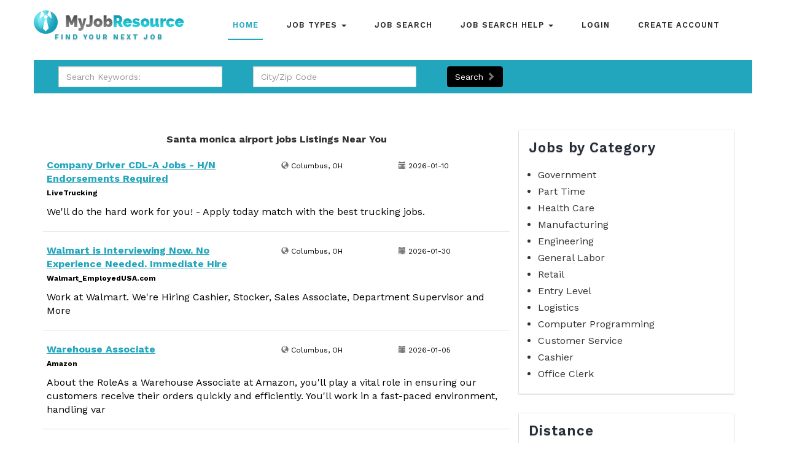

--- FILE ---
content_type: text/html; charset=UTF-8
request_url: https://myjobresource.com/search/santa+monica+airport+jobs
body_size: 7161
content:
<!DOCTYPE html>
<html>

<head>
	<title>Santa monica airport jobs Jobs - MyJobResource</title>
	<!--/tags -->
	<meta name="viewport" content="width=device-width, initial-scale=1">
	<meta http-equiv="Content-Type" content="text/html; charset=utf-8" />
	<meta name="google-site-verification" content="CuBeSi54-Nxzg2wX2QRy2GLclnnwdoHZtXjsM_L4R6E" />
	<meta name="keywords" content="Jobs, Santa monica airport jobs, Careers, Hiring, MyJobResource" />
	<meta name="description" content="Find Santa monica airport jobs Jobs Near You Today. MyJobResource provides thousands of job openings that fit you. Your area, your interests, your career goals. We have spent the last 8+ years connecting job seekers to hiring companies." />
	<link rel="shortcut icon" href="/logo_192_by_192.png" type="image/x-icon"/> 
	<script type="application/x-javascript">
		addEventListener("load", function () {
			setTimeout(hideURLbar, 0);
		}, false);

		function hideURLbar() {
			window.scrollTo(0, 1);
		}
	</script>
	<!--//tags -->
	<link href="/css/bootstrap.css" rel="stylesheet" type="text/css" media="all" />
	<link href="/css/style.css" rel="stylesheet" type="text/css" media="all" />
	<script src="https://clk.l5srv.net/js/api/trk.js" type="text/javascript"></script>

	<link href="/css/font-awesome.css" rel="stylesheet">
	<link href="/jobs/css/styles2.css" rel="stylesheet">
	<!-- //for bootstrap working -->
	<link href="//fonts.googleapis.com/css?family=Work+Sans:200,300,400,500,600,700" rel="stylesheet">
	<link href='//fonts.googleapis.com/css?family=Lato:400,100,100italic,300,300italic,400italic,700,900,900italic,700italic'
	    rel='stylesheet' type='text/css'>
</head>

<body>
<script>

//touchstart or mousedown
var click = ('ontouchstart' in document.documentElement)  ? 'touchstart' : 'mousedown';

    //document.write(click);


</script>

	<!-- header -->
	<div class="header" id="home">
		<div class="content white">
			<nav class="navbar navbar-default" role="navigation">
				<div class="container">
					<div class="navbar-header">
						<button type="button" class="navbar-toggle" data-toggle="collapse" data-target="#bs-example-navbar-collapse-1">
					<span class="sr-only">Toggle navigation</span>
					<span class="icon-bar"></span>
					<span class="icon-bar"></span>
					<span class="icon-bar"></span>
				</button>
						<a class="navbar-brand" href="https://myjobresource.com/search/">
							
							<img src="https://MyJobResource.com/jobs/images/logo.png" alt="MyJobResource">
							<h1><label style="text-align:center;">Find Your Next Job</label></h1>
						</a>
					</div>
					<!--/.navbar-header-->
					<div class="collapse navbar-collapse" id="bs-example-navbar-collapse-1">
						<nav class="link-effect-2" id="link-effect-2">
							<ul class="nav navbar-nav">
								<li class="active"><a href="https://myjobresource.com/search/" class="effect-3">Home</a></li>
								<li class="dropdown">
									<a href="#" class="dropdown-toggle effect-3" data-toggle="dropdown">Job Types <b class="caret"></b></a>
									<ul class="dropdown-menu">
													<li><a href="index.php?k=Part+Time">Part Time</a></li>
													<li><a href="index.php?k=Full+Time">Full Time</a></li>
													<li><a href="index.php?k=Healthcare">Healthcare</a></li>
													<li><a href="index.php?k=Warehouse">Warehouse</a></li>
													<li><a href="index.php?k=Manufacturing">Manufacturing</a></li>
													<li><a href="index.php?k=Engineering">Engineering</a></li>
													<li><a href="index.php?k=Cashier">Cashier</a></li>
													<li><a href="index.php?k=Entry+Level">Entry Level</a></li>
													<li><a href="index.php?k=Hospitality">Hospitality</a></li>
													<li><a href="index.php?k=Administrative">Administrative</a></li>
													<li><a href="index.php?k=Driver">Driver</a></li>
													<li><a href="index.php?k=Jobs">More Jobs ...</a></li>
									</ul>
								</li>

								<li><a href="https://myjobresource.com/search/" class="effect-3">Job Search</a></li>
								<li class="dropdown">
									<a href="#" class="dropdown-toggle effect-3" data-toggle="dropdown">Job Search Help <b class="caret"></b></a>
									<ul class="dropdown-menu">
													<li><a href="https://myjobresource.com/interview.php">Interview Tips</a></li>
													<li><a href="https://myjobresource.com/resume.php">Resume Help</a></li>
									</ul>
								</li>
								<li><a href="https://myjobresource.com/login.php" class="effect-3">Login</a></li>
								<li><a href="https://myjobresource.com/register.php" class="effect-3">Create Account</a></li>
							</ul>
						</nav>
					</div>
					<!--/.navbar-collapse-->
					<!--/.navbar-->
				</div>
			</nav>
		</div>
	</div>
	<!-- banner -->
	
	<!-- /inner_content -->
	<div class="inner_content_info" style="padding:1em 0;">
	<div class="container"  id="searchbox" style="background-color: #22A6BD;>
		<div class="row">
			<form action="index.php">
			
			<div class="col-md-8">
				<div class="row search-area">
					<div class="col-md-5">
						<div class="padding">
						<input type="text" class="form-control" name="k" placeholder="Search Keywords:">
						</div>
					</div>
					<div class="col-md-5">
						<div class="padding">
						<input type="text" class="form-control" name="l" placeholder="City/Zip Code">
						</div>
					</div>
					<div class="col-md-2">
						<div class="padding">
						
						<button type="submit" class="sub-btn btn btn-warning" style="color:#fff;background-color:#000;border-color:#000;">Search <span class="glyphicon glyphicon-chevron-right" aria-hidden="true"></span></button>
					
						</div>
					</div>
			</div>
		</div>
			</form>
	</div>

</div>
		<div class="container">
			<div class="inner_sec_grids_info" style="margin-top:0;">
				<div class="col-md-8 job_info_left">
					<div class="but_list">
						<div class="bs-example bs-example-tabs" role="tabpanel" data-example-id="togglable-tabs">
							<div id="myTabContent" class="tab-content">
								<div role="tabpanel" class="tab-pane fade in active" id="home" aria-labelledby="home-tab">
									<div class="tab_grid">
<center><b>Santa monica airport jobs Listings Near You</b></center>

<div class="row">
<div class="col-md-" id="job-feed">

<a onmousedown="l5_trk(this)" href="https://b.jobcase.com/l/f/a/get_job.fsn?token=NaLylPZYfzXVOUstVAlNHGFrgjpMTjjgTJE3AsplPJ70gmkXljZGjGz5WAfl3yvqhOmsQuN%2FY7MbRixnn0fujGo9hWUkidesedfvjfyrLVYrNy2MJ4fM9yT%2BZZdID0MEiFQ3HmbvOS7JbkbkIQSXbSw5yDx2UEPTQyEjYaNFN3DCCXuS%2FX2Vb38fAWrL1323H5HT81kN0CjV096KpFartHaT3z%2FoWSUaAh8cbOZgbHgPwy1Lt7Zc2YrXxDEws3Fjz2lD999N43GSxjLDlB623sloNDyHGLtaEqbd10KrnsdIdNZlpliMNSDp4sstiJ%2BAYuz956reIyqXZegIiNNwssgeboesQlix48dW%2BtpWG3QVHIWgxY7DWXw2GVoEyCcAktZlmHdCnmxwiW%2FvUr4B5WaqP%2Be9jbf0EPzqKyoiHAk276nL%2FN6SFXUt%2FMrztZ%2F6RMp%2BjJ0d7FwPkD4OwSyQVJBH1V92qfyogjPk9tIUUKC9b3m6nOuqUMm%2FHdsdzDoc&pcid=%7BPCID%7D" class="job-wrapper-link" target="_blank">
<div class="row">

	<div class="col-md-6">
		<span class="job-title">Company Driver CDL-A Jobs - H/N Endorsements Required</span>
		<br>
		<span class="job-company">LiveTrucking</span>
		
	</div>
	
	<div class="col-md-3">
		<span class="job-location"><span class="glyphicon glyphicon-globe" aria-hidden="true"></span> Columbus, OH</span>
	</div>
	
	<div class="col-md-3">
		<span class="job-date"><span class="glyphicon glyphicon-calendar" aria-hidden="true"></span> 2026-01-10</span>
	</div>
</div>
	
	<div class="row">
		<div class="col-md-12">
			<div class="job-description">
			We'll do the hard work for you! - Apply today  match with the best trucking jobs.			</div>
		</div>
	</div>

</a><!--/row-->



<a onmousedown="l5_trk(this)" href="https://b.jobcase.com/a/d/serverShow.ads?P=6ofdEPvVWqgCX5vc7Rlla%2BoFoyU%2BLlv3a1VqKrP5yTpS92a3YExx43cfVSHznusa6ANFrctfILdinJDDiWBWLI6gmGn%2BWQCNsfOMSG026lvhX8sP7r%2BxylnhwXkQme4BiIaRKecnre%2FL2ZW5vGjSQlSESomjrNgZgY%2BSYsABdjtHokMoLT6hnVg4Jd89xg1%2BhwAXVsDtl0sB9wfxUzVXQZ2uw0I3C5PsDXw3sqROL46uhI6%2ByjMenHQbQOvRFQJcigEEoplaq5CKydCrbgY2gRPny1B2SXv4z1WrJbF3RD1jIk59NZrufej66jpupq9t%2B0a7QvXAMD8ntQuqYEmLhFVD0V8lHspUsFKLSPpX63cBU%2BKsKowbWPAevUGo6mrGHci8XydtbuB6QcaKpfmyKTr6uf9UX1Z%2Beh1wIuNVXcnTJsxmdVaTxRCEn0n%2Fxq%2BvNxxtw3d1gIci0itnJhlApA%2B0zhmGsOxmnBE6%2BMTVvv%2BZAM805PIdfA%3D%3D" class="job-wrapper-link" target="_blank">
<div class="row">

	<div class="col-md-6">
		<span class="job-title">Walmart is Interviewing Now. No Experience Needed. Immediate Hire</span>
		<br>
		<span class="job-company">Walmart_EmployedUSA.com</span>
		
	</div>
	
	<div class="col-md-3">
		<span class="job-location"><span class="glyphicon glyphicon-globe" aria-hidden="true"></span> Columbus, OH</span>
	</div>
	
	<div class="col-md-3">
		<span class="job-date"><span class="glyphicon glyphicon-calendar" aria-hidden="true"></span> 2026-01-30</span>
	</div>
</div>
	
	<div class="row">
		<div class="col-md-12">
			<div class="job-description">
			Work at Walmart. We're Hiring Cashier, Stocker, Sales Associate, Department Supervisor and More			</div>
		</div>
	</div>

</a><!--/row-->



<a onmousedown="l5_trk(this)" href="https://b.jobcase.com/l/f/a/get_job.fsn?token=pn73cbNfs2d%2FAHAWp5Sb%2BGFrgjpMTjjghu8v7jILRRs0RvEEVpVtM4s%2FbWA%2BYliLozSqFIqyuTLfspfoOkoDMiVg2eYmjRn8RYW6BnANKbaXU4TQkTG5aensDZ%2BITHNjXjoL05nOY99QM%2F%2FgDxHoG0QeW94cEDSXjXT2%2F2m%2FJXlskGtyV7%2BTliwtTcPPxj7jlQ0YUooD71t94oGf0ZM1Xm5OWp2r%2BneSrN505woRIKIX7%2BaeQDZNo0ACtk5%2FRusdibGY7PbMkAaZJ9n10ILyCHeRuE%2Bprg%2Fcgzk01KNwylBGVpmDcHqxyXJOMNI5GUMguMPbSwMlyRZV7JWDd9LGBI1cShWtfE9GkcliES5Sc88tM9ailCrB5SiKW%2FynLAnVyKTjnqar7AU3wqXqoWgkMbDu9J5dZsGeok70rEKzsRKIeNl3%2Bs3zxZJRdGIJTWp2SKWPRhm8ac%2BokUmzEiLOtfBC1RfBqYHRLwgKNR1%2B28u9BbF1%2BPOEQgCx60LuXmzH&pcid=%7BPCID%7D" class="job-wrapper-link" target="_blank">
<div class="row">

	<div class="col-md-6">
		<span class="job-title">Warehouse Associate</span>
		<br>
		<span class="job-company">Amazon</span>
		
	</div>
	
	<div class="col-md-3">
		<span class="job-location"><span class="glyphicon glyphicon-globe" aria-hidden="true"></span> Columbus, OH</span>
	</div>
	
	<div class="col-md-3">
		<span class="job-date"><span class="glyphicon glyphicon-calendar" aria-hidden="true"></span> 2026-01-05</span>
	</div>
</div>
	
	<div class="row">
		<div class="col-md-12">
			<div class="job-description">
			About the RoleAs a Warehouse Associate at Amazon, you'll play a vital role in ensuring our customers receive their orders quickly and efficiently. You'll work in a fast-paced environment, handling var			</div>
		</div>
	</div>

</a><!--/row-->



<a onmousedown="l5_trk(this)" href="https://b.jobcase.com/l/f/a/get_job.fsn?token=H18PQnkFa5ONYgDxTLu%2FVmFrgjpMTjjgMFVxQELY21S3CnIXdbxPo4s%2FbWA%2BYliLozSqFIqyuTLE2PKnhIMpkiVg2eYmjRn8vcqJjS6JUq8qFr31FeR74fAX7o5g3b8Dtw8sfVhSdj326lvWNH%2F6crBDDYIYOdQEkZVXprtXsaoGGnojgs8zxwagd%2BHjRIpXHHKQwFiMSEeecMvj6wLw8yIvbUmiL5yf5R1ukSz2aIgDi63GF%2B%2BkD3MKSUKFx1wdEqbd10KrnscqYMv2jDGmRlXxG0cJDb4X%2BTDiMV4d%2BRxk8GpEfCD9VoxhCvgjmb0g%2Froi2IWBoE4Oz%2BP%2Bgedacbt2jyoV2%2BrMX3Iy7BNrssczu6qj8Ni4LiSKmUPvNEyjaqPEt7QfqNKiA%2BcnVJvjNL4Wbr%2FpeOWeIcx4CfPHyiAFNq2hBGSIFFTP3Tqsxu4SEVbIDUlgpT0QD4T0cosAfse0BKbOaXG96EwgbIL1dzsCQQNMYZUdz7jGDCW6DKLd&pcid=%7BPCID%7D" class="job-wrapper-link" target="_blank">
<div class="row">

	<div class="col-md-6">
		<span class="job-title">Facility in Ohio Needs a Locums Psychiatrist</span>
		<br>
		<span class="job-company">Weatherby Healthcare</span>
		
	</div>
	
	<div class="col-md-3">
		<span class="job-location"><span class="glyphicon glyphicon-globe" aria-hidden="true"></span> Columbus, OH</span>
	</div>
	
	<div class="col-md-3">
		<span class="job-date"><span class="glyphicon glyphicon-calendar" aria-hidden="true"></span> 2026-01-13</span>
	</div>
</div>
	
	<div class="row">
		<div class="col-md-12">
			<div class="job-description">
			If this opportunity sounds right for you, give us a call today to speak with an expert Weatherby consultant for details.Twice per week flexible scheduling with 2-3 hour shiftsNo more than 5 patients p			</div>
		</div>
	</div>

</a><!--/row-->



<a onmousedown="l5_trk(this)" href="https://b.jobcase.com/a/d/serverShow.ads?P=6ofdEPvVWqgCX5vc7Rlla%2BoFoyU%2BLlv3a1VqKrP5yTpS92a3YExx43cfVSHznusa6ANFrctfILdinJDDiWBWLI6gmGn%2BWQCNsfOMSG026lvhX8sP7r%2BxylnhwXkQme4BYwjPdUD5tH%2FL2ZW5vGjSQlSESomjrNgZgY%2BSYsABdjtHokMoLT6hnVg4Jd89xg1%2BhwAXVsDtl0sB9wfxUzVXQZ2uw0I3C5PsDXw3sqROL46uhI6%2ByjMenHQbQOvRFQJcigEEoplaq5Bpu1fk56ubBv7KSasn7F2Dz1WrJbF3RD1jIk59NZrufej66jpupq9t%2B0a7QvXAMD8ntQuqYEmLhFVD0V8lHspUsFKLSPpX63cBU%2BKsKowbWPAevUGo6mrGHci8XydtbuB6QcaKpfmyKTr6uf9UX1Z%2Beh1wIuNVXcnTJsxmdVaTxRCEn0n%2Fxq%2BvNxxtw3d1gIci0itnJhlApHTAOsSb1r4%2Bbd0J7teHS6ufhF8ACO%2F6Vw%3D%3D" class="job-wrapper-link" target="_blank">
<div class="row">

	<div class="col-md-6">
		<span class="job-title">USPS Envelope Stuffer Jobs  $19$24/hr + Massive Real Benefits</span>
		<br>
		<span class="job-company">http://hireddirect.com/usps</span>
		
	</div>
	
	<div class="col-md-3">
		<span class="job-location"><span class="glyphicon glyphicon-globe" aria-hidden="true"></span> Columbus, OH</span>
	</div>
	
	<div class="col-md-3">
		<span class="job-date"><span class="glyphicon glyphicon-calendar" aria-hidden="true"></span> 2026-01-30</span>
	</div>
</div>
	
	<div class="row">
		<div class="col-md-12">
			<div class="job-description">
			Steady work, real pay, full huge perks. Join the Postal Serviceapply today.			</div>
		</div>
	</div>

</a><!--/row-->



<a onmousedown="l5_trk(this)" href="https://b.jobcase.com/l/f/a/get_job.fsn?token=YKWmdv4CBzA%2FLxA%2ByibgnmFrgjpMTjjgMFVxQELY21S3CnIXdbxPo4s%2FbWA%2BYliLozSqFIqyuTIqAGWrl8Gi8iVg2eYmjRn8qBku8ZDbBd4H0BbjzwLiNensDZ%2BITHNjXjoL05nOY99QM%2F%2FgDxHoG0QeW94cEDSXjXT2%2F2m%2FJXlskGtyV7%2BTliwtTcPPxj7jlQ0YUooD71t94oGf0ZM1Xm5OWp2r%2BneSrN505woRIKIX7%2BaeQDZNo0ACtk5%2FRusdibGY7PbMkAaZJ9n10ILyCHeRuE%2Bprg%2Fcgzk01KNwylBGVpmDcHqxyXJOMNI5GUMguMPbSwMlyRZV7JWDd9LGBI1cShWtfE9GkcliES5Sc88tM9ailCrB5SiKW%2FynLAnVyKTjnqar7AU3wqXqoWgkMbDu9J5dZsGeok70rEKzsRK%2BrIklEnOJE9GDLZmU4To9K2YgfUBoJ5vGTmQCSYAGy7n6VN5B2V0j6EwgbIL1dzsCQQNMYZUdz7jGDCW6DKLd&pcid=%7BPCID%7D" class="job-wrapper-link" target="_blank">
<div class="row">

	<div class="col-md-6">
		<span class="job-title">Vault Processor-Warehouse</span>
		<br>
		<span class="job-company">Brinks</span>
		
	</div>
	
	<div class="col-md-3">
		<span class="job-location"><span class="glyphicon glyphicon-globe" aria-hidden="true"></span> Columbus, OH</span>
	</div>
	
	<div class="col-md-3">
		<span class="job-date"><span class="glyphicon glyphicon-calendar" aria-hidden="true"></span> 2026-01-12</span>
	</div>
</div>
	
	<div class="row">
		<div class="col-md-12">
			<div class="job-description">
			Brinks - JobID: R67497 [Administrative Assistant / Receptionist] As a Vault Processor at Brinks, you'll: Prepare outbound orders and replenishments for the next day's routes; Monitor performance of pr			</div>
		</div>
	</div>

</a><!--/row-->



<a onmousedown="l5_trk(this)" href="https://b.jobcase.com/a/d/serverShow.ads?P=6ofdEPvVWqgCX5vc7Rlla%2BoFoyU%2BLlv3a1VqKrP5yTpS92a3YExx43cfVSHznusa6ANFrctfILdinJDDiWBWLI6gmGn%2BWQCNsfOMSG026lvhX8sP7r%2BxylnhwXkQme4BmmDhtKbg5WHL2ZW5vGjSQlSESomjrNgZgY%2BSYsABdjtHokMoLT6hnVg4Jd89xg1%2BhwAXVsDtl0sB9wfxUzVXQZ2uw0I3C5PsDXw3sqROL46uhI6%2ByjMenHQbQOvRFQJcigEEoplaq5AJjmme4cM1iEzg5AFsQHgwz1WrJbF3RD1jIk59NZrufej66jpupq9t%2B0a7QvXAMD8ntQuqYEmLhFVD0V8lHspUsFKLSPpX63cBU%2BKsKowbWPAevUGo6mrGHci8XydtbuB6QcaKpfmyKTr6uf9UX1Z%2Beh1wIuNVXcnTJsxmdVaTxRCEn0n%2Fxq%2BvNxxtw3d1gIci0itnJhlApH2ikia30ctY4M0QqFLOp5m%2FlOy4PUjx5w%3D%3D" class="job-wrapper-link" target="_blank">
<div class="row">

	<div class="col-md-6">
		<span class="job-title">11 Ways To Make Money at Home In Columbus</span>
		<br>
		<span class="job-company">financebuzz.com</span>
		
	</div>
	
	<div class="col-md-3">
		<span class="job-location"><span class="glyphicon glyphicon-globe" aria-hidden="true"></span> Columbus, OH</span>
	</div>
	
	<div class="col-md-3">
		<span class="job-date"><span class="glyphicon glyphicon-calendar" aria-hidden="true"></span> 2026-01-30</span>
	</div>
</div>
	
	<div class="row">
		<div class="col-md-12">
			<div class="job-description">
			We Found the Best Ways To Make Extra Cash. These Sites Pay Up to $1,000 or Even More.			</div>
		</div>
	</div>

</a><!--/row-->



<a onmousedown="l5_trk(this)" href="https://b.jobcase.com/l/f/a/get_job.fsn?token=iEoNOpLKENfBD2zMoHwTSWFrgjpMTjjghu8v7jILRRs0RvEEVpVtM4s%2FbWA%2BYliLozSqFIqyuTLI5WLmhI2DHyVg2eYmjRn86WjetmdpMqMsrBV0mxXtH%2FAX7o5g3b8Dtw8sfVhSdj326lvWNH%2F6crBDDYIYOdQEkZVXprtXsaoGGnojgs8zxwagd%2BHjRIpXHHKQwFiMSEeecMvj6wLw8yIvbUmiL5yf5R1ukSz2aIgDi63GF%2B%2BkD3MKSUKFx1wdEqbd10KrnscqYMv2jDGmRlXxG0cJDb4X%2BTDiMV4d%2BRxk8GpEfCD9VoxhCvgjmb0g%2Froi2IWBoE4Oz%2BP%2Bgedacbt2jyoV2%2BrMX3Iy7BNrssczu6qj8Ni4LiSKmUPvNEyjaqPEt7QfqNKiA%2BcnVJvjNL4Wbr%2FpeOWeIcx4CfPHyiC9QJk%2Fzqnz1zi%2B224dK7YMCgi5%2BV7OjR2okUmzEiLOtfBC1RfBqYHRLwgKNR1%2B28u9BbF1%2BPOEQgCx60LuXmzH&pcid=%7BPCID%7D" class="job-wrapper-link" target="_blank">
<div class="row">

	<div class="col-md-6">
		<span class="job-title">Wendy's Crew Member</span>
		<br>
		<span class="job-company">Wendy's</span>
		
	</div>
	
	<div class="col-md-3">
		<span class="job-location"><span class="glyphicon glyphicon-globe" aria-hidden="true"></span> Columbus, OH</span>
	</div>
	
	<div class="col-md-3">
		<span class="job-date"><span class="glyphicon glyphicon-calendar" aria-hidden="true"></span> 2026-01-25</span>
	</div>
</div>
	
	<div class="row">
		<div class="col-md-12">
			<div class="job-description">
			About the RoleAs a Wendy's Crew Member, you'll be a vital part of our team, ensuring that our customers receive delicious and high-quality food. You'll work in a fast-paced environment, handling vario			</div>
		</div>
	</div>

</a><!--/row-->



<a onmousedown="l5_trk(this)" href="https://b.jobcase.com/l/f/a/get_job.fsn?token=h052WDJc%2FidXUrSQdZIVOWFrgjpMTjjghu8v7jILRRs0RvEEVpVtM4s%2FbWA%2BYliLozSqFIqyuTKn1KSlhzLsdyVg2eYmjRn8edWDRHxiTG30W1TldV23TfAX7o5g3b8Dtw8sfVhSdj326lvWNH%2F6crBDDYIYOdQEkZVXprtXsaoGGnojgs8zxwagd%2BHjRIpXHHKQwFiMSEeecMvj6wLw8yIvbUmiL5yf5R1ukSz2aIgDi63GF%2B%2BkD3MKSUKFx1wdEqbd10KrnscqYMv2jDGmRlXxG0cJDb4X%2BTDiMV4d%2BRxk8GpEfCD9VoxhCvgjmb0g%2Froi2IWBoE4Oz%2BP%2Bgedacbt2jyoV2%2BrMX3Iy7BNrssczu6qj8Ni4LiSKmUPvNEyjaqPEt7QfqNKiA%2BcnVJvjNL4Wbr%2FpeOWeIcx4CfPHyiBHxaU6JR9EhE6VKwLy29mH%2BeivnuCDGDap85gYVM3pmx6FZNavOQ5EQqP9yULB94f4pfjA5HhSDRepWxvodjlx&pcid=%7BPCID%7D" class="job-wrapper-link" target="_blank">
<div class="row">

	<div class="col-md-6">
		<span class="job-title">Pizza Maker - (02691)</span>
		<br>
		<span class="job-company">Domino's Franchise</span>
		
	</div>
	
	<div class="col-md-3">
		<span class="job-location"><span class="glyphicon glyphicon-globe" aria-hidden="true"></span> Columbus, OH</span>
	</div>
	
	<div class="col-md-3">
		<span class="job-date"><span class="glyphicon glyphicon-calendar" aria-hidden="true"></span> 2026-01-30</span>
	</div>
</div>
	
	<div class="row">
		<div class="col-md-12">
			<div class="job-description">
			Job DescriptionAre you looking for that fun, flexible, talk to people job? If you are that's amazing because we're looking for you! That's right, we live to beat the rush and make it possible to make,			</div>
		</div>
	</div>

</a><!--/row-->



<a onmousedown="l5_trk(this)" href="https://b.jobcase.com/a/d/serverShow.ads?P=6ofdEPvVWqgCX5vc7Rlla%2BoFoyU%2BLlv3a1VqKrP5yTpS92a3YExx43cfVSHznusa6ANFrctfILdinJDDiWBWLI6gmGn%2BWQCNsfOMSG026lvhX8sP7r%2BxylnhwXkQme4BD4J0wWYjjq7L2ZW5vGjSQlSESomjrNgZgY%2BSYsABdjtHokMoLT6hnVg4Jd89xg1%2BhwAXVsDtl0sB9wfxUzVXQZ2uw0I3C5PsDXw3sqROL46uhI6%2ByjMenHQbQOvRFQJcigEEoplaq5AJjmme4cM1iJmidSp9h%2FWIz1WrJbF3RD1jIk59NZrufej66jpupq9t%2B0a7QvXAMD8ntQuqYEmLhFVD0V8lHspUsFKLSPpX63cBU%2BKsKowbWPAevUGo6mrGHci8XydtbuB6QcaKpfmyKTr6uf9UX1Z%2Beh1wIuNVXcnTJsxmdVaTxRCEn0n%2Fxq%2BvNxxtw3d1gIci0itnJhlApAWtZOXF1FrjPmMH0xSP%2FbhSZpwYwZTKyw%3D%3D" class="job-wrapper-link" target="_blank">
<div class="row">

	<div class="col-md-6">
		<span class="job-title">Hiring: Remote Work at Home Paid Product Testers (Pay up to $3,000/study)</span>
		<br>
		<span class="job-company">Enroll.MaxionResearch.com</span>
		
	</div>
	
	<div class="col-md-3">
		<span class="job-location"><span class="glyphicon glyphicon-globe" aria-hidden="true"></span> Columbus, OH</span>
	</div>
	
	<div class="col-md-3">
		<span class="job-date"><span class="glyphicon glyphicon-calendar" aria-hidden="true"></span> 2026-01-30</span>
	</div>
</div>
	
	<div class="row">
		<div class="col-md-12">
			<div class="job-description">
			Now accepting applicants for paid product testing, online surveys and research studies.			</div>
		</div>
	</div>

</a><!--/row-->









<br><br>
<!-- paging block -->
<nav>
 <ul class="pagination">	

   	   <li class="active"><a href="#">1</li><li><a href="?l=&k=&rad=25&sort=relevance&p=2">2</a></li><li><a href="?l=&k=&rad=25&sort=relevance&p=3">3</a></li><li><a href="?l=&k=&rad=25&sort=relevance&p=4">4</a></li><li><a href="?l=&k=&rad=25&sort=relevance&p=5">5</a></li><li><a href="?l=&k=&rad=25&sort=relevance&p=6">6</a></li><li><a href="?l=&k=&rad=25&sort=relevance&p=7">7</a></li><li><a href="?l=&k=&rad=25&sort=relevance&p=8">8</a></li><li><a href="?l=&k=&rad=25&sort=relevance&p=9">9</a></li> 
		 <li><a href="?rad=25&sort=relevance&l=&k=&c=&p=2" aria-label="Next"><span aria-hidden="true">&raquo;</span></a></li>   
  </ul>
</nav>
<!-- /paging block //-->

</div><!--/col-md-8-->
</div><!--/row-->
									</div>
									

								</div>
							</div>
						</div>
					</div>
				</div>
			</div>
<br><br>
			<div class="col-md-4 job_info_right">
				<div class="col_3 permit">
					<h3>Jobs by Category</h3>
					<ul class="popcat">
			<li>Government</li>
			<li>Part Time</li>
			<li>Health Care</li>
			<li>Manufacturing</li>
			<li>Engineering</li>
			<li>General Labor</li>
			<li>Retail</li>
			<li>Entry Level</li>
			<li>Logistics</li>
			<li>Computer Programming</li>
			<li>Customer Service</li>
			<li>Cashier</li>
			<li>Office Clerk</li>
		</ul>				</div>
				<div class="col_3 experience">
					<h3>Distance</h3>
	<input type="radio" name="rad" id="rad-10" value="10" class="radsearch"> <label for="rad-10" style="font-weight:normal;">10 Miles</label><br>
	<input type="radio" name="rad" id="rad-15" value="15" class="radsearch"> <label for="rad-15" style="font-weight:normal;">15 Miles</label><br>
	<input type="radio" name="rad" id="rad-25" value="25" class="radsearch" checked> <label for="rad-25" style="font-weight:normal;">25 Miles</label><br>
	<input type="radio" name="rad" id="rad-50" value="50" class="radsearch"> <label for="rad-50" style="font-weight:normal;">50 Miles</label>
	
				</div>
				<div class="col_3 permit">
					<h3>Sort By</h3>
	<input type="radio" name="sort" id="sort-rel" value="relevance" class="relsearch" checked> <label for="sort-rel" style="font-weight:normal;">Relevance</label><br>
	<input type="radio" name="sort" id="sort-date" value="age" class="relsearch"> <label for="sort-date" style="font-weight:normal;">Date</label>
				</div>

			</div>
			<div class="clearfix"></div>
		</div>
	</div>
	<!-- //inner_content -->
	<!-- footer -->
	<div class="footer">
		<div class="container">
			<div class="footer_bottom">
				<div class="col-md-9 footer_bottom_grid">
					<div class="footer_bottom1">
						<a href="index.php">
							<!--<h2><span class="fa fa-signal" aria-hidden="true"></span> Soft <label>Hr Agency</label></h2>-->
							<img src="https://MyJobResource.com/jobs/images/logo.png" alt="MyJobResource">
						</a>
						<p>© 2025 MyJobResource. All rights reserved.</p>
						<br>
						<div style="font-size:11px;color:white;">This site may provide a list of third-party job listings and is not affiliated with any employer.<br>You may be transferred to a third-party website to apply for specific jobs.</div>
					</div>
				</div>
				<div class="col-md-3 footer_bottom_grid">
					<!--<h6>Follow Us</h6>-->
					<div class="">
						<ul>
							<a href="/privacy.html">Privacy Policy</a><br>
							<a href="/terms.html">Terms and Conditions</a><br>
							<a href="/contact.php">Contact Us</a><br>
							<a href="/optout.php">Opt Out /<br>Do Not Sell My Information</a>
							<a href="/ccpa.html">California Privacy Notice</a>
						</ul>
					</div>
				</div>
				<div class="clearfix"> </div>
			</div>

		</div>
	</div>
	<!-- //footer -->

	<a href="#home" class="scroll" id="toTop" style="display: block;"> <span id="toTopHover" style="opacity: 1;"> </span></a>
	<!-- js -->
	<script type="text/javascript" src="/js/jquery-2.1.4.min.js"></script>
	<script type="text/javascript" src="/js/bootstrap.js"></script>
<input type="hidden" name="keyword" id="keyword-input" value="santa%20monica%20airport%20jobs">
		<input type="hidden" name="location" id="location-input" value="">
		<input type="hidden" name="page" id="page-input" value="1">
		<input type="hidden" name="radius" id="rad-input" value="25">
		<input type="hidden" name="sortinput" id="sort-input" value="relevance">

	<script src="js/functions.js"></script>

</body>

</html>

--- FILE ---
content_type: text/css
request_url: https://myjobresource.com/jobs/css/styles2.css
body_size: 572
content:
@import url(https://fonts.googleapis.com/css?family=Open+Sans:400,300,600,700,800);

.headermob{display:none;}

@media screen and (max-width: 450px) {
  .desktopfilters {
    visibility: hidden;
}
.headermob{display:block;}
}
body{
}

.footer-area{
	background:#333;
	text-align:center;
	color:#ddd;
	padding:30px;
	margin-top:50px;
}



#job-feed-wrapper{
	margin-top:40px;
}

.padding{
	padding:10px;
}
.padding-right{
	padding-right:20px;
}

.padding-left{
	padding-left:20px;
}


.job-wrapper-link{
	display:block;
	padding:20px 20px 20px 6px;
	color:#555;
	border-bottom:1px solid #ddd;
}

.job-wrapper-link:hover{
	background:#efefef;
}

.job-title{
	font-weight:bold;
	font-size:16px;
	color:#22A6BD;
	text-decoration:underline;
	
}

.job-company {
    color: #000;
    font-size: 12px;
    font-weight: bold;
}

.job-description{
	padding-top:10px;
	color:black;
}

.job-location, .job-date{
    color: #000;
    font-size: 12px;
}

h5{font-weight:600;}

h4{margin-bottom:20px;}

label{cursor:pointer;}

.popcat{padding-left:15px;}

.popcat li{
	margin-bottom:5px;
}

.popcat li:hover{
	text-decoration:underline;
	color:#179db5;
	cursor:pointer;
}



--- FILE ---
content_type: application/javascript
request_url: https://clk.l5srv.net/js/api/trk.js
body_size: 128
content:
function l5_trk( a )
{
	a.href = a.href+"&TRK=1";
}
